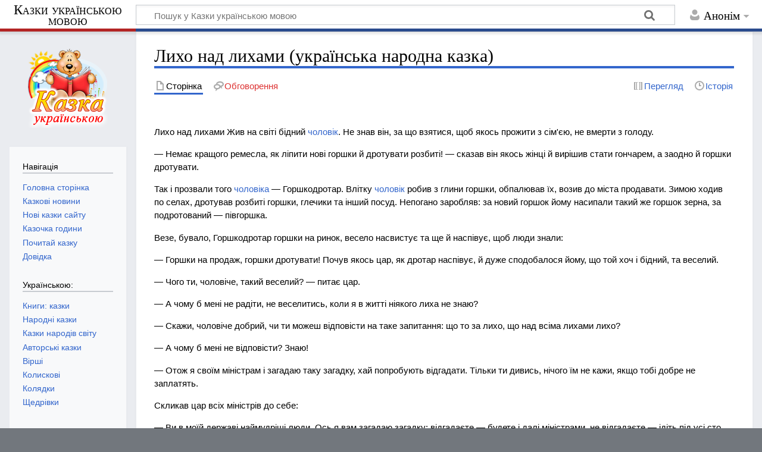

--- FILE ---
content_type: text/html; charset=UTF-8
request_url: https://kazka.vn.ua/%D0%9B%D0%B8%D1%85%D0%BE_%D0%BD%D0%B0%D0%B4_%D0%BB%D0%B8%D1%85%D0%B0%D0%BC%D0%B8_(%D1%83%D0%BA%D1%80%D0%B0%D1%97%D0%BD%D1%81%D1%8C%D0%BA%D0%B0_%D0%BD%D0%B0%D1%80%D0%BE%D0%B4%D0%BD%D0%B0_%D0%BA%D0%B0%D0%B7%D0%BA%D0%B0)
body_size: 38945
content:
<!DOCTYPE html>
<html class="client-nojs" lang="uk" dir="ltr">
<head>
<meta charset="UTF-8"/>
<title>Лихо над лихами (українська народна казка) — Казки українською мовою</title>
<script>document.documentElement.className="client-js";RLCONF={"wgBreakFrames":!1,"wgSeparatorTransformTable":[",\t."," \t,"],"wgDigitTransformTable":["",""],"wgDefaultDateFormat":"dmy","wgMonthNames":["","січень","лютий","березень","квітень","травень","червень","липень","серпень","вересень","жовтень","листопад","грудень"],"wgRequestId":"aXX6G9yoGdMOGcmFYGBLBgAAlAI","wgCSPNonce":!1,"wgCanonicalNamespace":"","wgCanonicalSpecialPageName":!1,"wgNamespaceNumber":0,"wgPageName":"Лихо_над_лихами_(українська_народна_казка)","wgTitle":"Лихо над лихами (українська народна казка)","wgCurRevisionId":1848,"wgRevisionId":1848,"wgArticleId":463,"wgIsArticle":!0,"wgIsRedirect":!1,"wgAction":"view","wgUserName":null,"wgUserGroups":["*"],"wgCategories":["Українська народна казка","Казки про чоловіка"],
"wgPageContentLanguage":"uk","wgPageContentModel":"wikitext","wgRelevantPageName":"Лихо_над_лихами_(українська_народна_казка)","wgRelevantArticleId":463,"wgIsProbablyEditable":!1,"wgRelevantPageIsProbablyEditable":!1,"wgRestrictionEdit":[],"wgRestrictionMove":[],"wgVisualEditor":{"pageLanguageCode":"uk","pageLanguageDir":"ltr","pageVariantFallbacks":"uk"},"wgEditSubmitButtonLabelPublish":!1};RLSTATE={"site.styles":"ready","noscript":"ready","user.styles":"ready","user":"ready","user.options":"loading","ext.visualEditor.desktopArticleTarget.noscript":"ready","mediawiki.skinning.content.externallinks":"ready","skins.timeless":"ready"};RLPAGEMODULES=["site","mediawiki.page.startup","mediawiki.page.ready","ext.visualEditor.desktopArticleTarget.init","ext.visualEditor.targetLoader","skins.timeless.js","skins.timeless.mobile","ext.googleadsense"];</script>
<script>(RLQ=window.RLQ||[]).push(function(){mw.loader.implement("user.options@1hzgi",function($,jQuery,require,module){/*@nomin*/mw.user.tokens.set({"patrolToken":"+\\","watchToken":"+\\","csrfToken":"+\\"});mw.user.options.set({"variant":"uk"});
});});</script>
<link rel="stylesheet" href="/load.php?lang=uk&amp;modules=ext.visualEditor.desktopArticleTarget.noscript%7Cmediawiki.skinning.content.externallinks%7Cskins.timeless&amp;only=styles&amp;skin=timeless"/>
<script async="" src="/load.php?lang=uk&amp;modules=startup&amp;only=scripts&amp;raw=1&amp;skin=timeless"></script>
<!--[if IE]><link rel="stylesheet" href="/skins/Timeless/resources/IE9fixes.css?ffe73" media="screen"/><![endif]-->
<meta name="ResourceLoaderDynamicStyles" content=""/>
<link rel="stylesheet" href="/load.php?lang=uk&amp;modules=site.styles&amp;only=styles&amp;skin=timeless"/>
<meta name="generator" content="MediaWiki 1.35.9"/>
<meta name="viewport" content="width=device-width, initial-scale=1.0, user-scalable=yes, minimum-scale=0.25, maximum-scale=5.0"/>
<link rel="shortcut icon" href="/favicon.ico"/>
<link rel="search" type="application/opensearchdescription+xml" href="/opensearch_desc.php" title="Казки українською мовою (uk)"/>
<link rel="EditURI" type="application/rsd+xml" href="https://kazka.vn.ua/api.php?action=rsd"/>
<link rel="alternate" type="application/atom+xml" title="Казки українською мовою — Atom-стрічка" href="/index.php?title=%D0%A1%D0%BF%D0%B5%D1%86%D1%96%D0%B0%D0%BB%D1%8C%D0%BD%D0%B0:%D0%9D%D0%BE%D0%B2%D1%96_%D1%80%D0%B5%D0%B4%D0%B0%D0%B3%D1%83%D0%B2%D0%B0%D0%BD%D0%BD%D1%8F&amp;feed=atom"/>
<!--[if lt IE 9]><script src="/resources/lib/html5shiv/html5shiv.js"></script><![endif]-->
</head>
<body class="mediawiki ltr sitedir-ltr mw-hide-empty-elt ns-0 ns-subject page-Лихо_над_лихами_українська_народна_казка rootpage-Лихо_над_лихами_українська_народна_казка skin-timeless action-view"><div id="mw-wrapper"><div id="mw-header-container" class="ts-container"><div id="mw-header" class="ts-inner"><div id="user-tools"><div id="personal"><h2><span>Анонім</span></h2><div id="personal-inner" class="dropdown"><div role="navigation" class="mw-portlet" id="p-personal" aria-labelledby="p-personal-label"><h3 id="p-personal-label" lang="uk" dir="ltr">Не увійшли до системи</h3><div class="mw-portlet-body"><ul lang="uk" dir="ltr"><li id="pt-login"><a href="/index.php?title=%D0%A1%D0%BF%D0%B5%D1%86%D1%96%D0%B0%D0%BB%D1%8C%D0%BD%D0%B0:%D0%92%D1%85%D1%96%D0%B4&amp;returnto=%D0%9B%D0%B8%D1%85%D0%BE+%D0%BD%D0%B0%D0%B4+%D0%BB%D0%B8%D1%85%D0%B0%D0%BC%D0%B8+%28%D1%83%D0%BA%D1%80%D0%B0%D1%97%D0%BD%D1%81%D1%8C%D0%BA%D0%B0+%D0%BD%D0%B0%D1%80%D0%BE%D0%B4%D0%BD%D0%B0+%D0%BA%D0%B0%D0%B7%D0%BA%D0%B0%29" title="Заохочуємо Вас увійти в систему, але це необов&#039;язково. [o]" accesskey="o"><span>Увійти</span></a></li></ul></div></div></div></div></div><div id="p-logo-text" class="mw-portlet" role="banner"><a id="p-banner" class="mw-wiki-title long" href="/%D0%93%D0%BE%D0%BB%D0%BE%D0%B2%D0%BD%D0%B0_%D1%81%D1%82%D0%BE%D1%80%D1%96%D0%BD%D0%BA%D0%B0">Казки українською мовою</a></div><div class="mw-portlet" id="p-search"><h3 lang="uk" dir="ltr"><label for="searchInput">Пошук</label></h3><form action="/index.php" id="searchform"><div id="simpleSearch"><div id="searchInput-container"><input type="search" name="search" placeholder="Пошук у Казки українською мовою" title="Шукати у Казки українською мовою [f]" accesskey="f" id="searchInput"/></div><input type="hidden" value="Спеціальна:Пошук" name="title"/><input type="submit" name="fulltext" value="Знайти" title="Знайти сторінки, що містять зазначений текст" id="mw-searchButton" class="searchButton mw-fallbackSearchButton"/><input type="submit" name="go" value="Перейти" title="Перейти до сторінки, що має точно таку назву (якщо вона існує)" id="searchButton" class="searchButton"/></div></form></div></div><div class="visualClear"></div></div><div id="mw-header-hack" class="color-bar"><div class="color-middle-container"><div class="color-middle"></div></div><div class="color-left"></div><div class="color-right"></div></div><div id="mw-header-nav-hack"><div class="color-bar"><div class="color-middle-container"><div class="color-middle"></div></div><div class="color-left"></div><div class="color-right"></div></div></div><div id="menus-cover"></div><div id="mw-content-container" class="ts-container"><div id="mw-content-block" class="ts-inner"><div id="mw-content-wrapper"><div id="mw-content"><div id="content" class="mw-body" role="main"><div class="mw-indicators mw-body-content">
</div>
<h1 id="firstHeading" class="firstHeading">Лихо над лихами (українська народна казка)</h1><div id="bodyContentOuter"><div id="siteSub">Матеріал з Казки українською мовою</div><div id="mw-page-header-links"><div role="navigation" class="mw-portlet tools-inline" id="p-namespaces" aria-labelledby="p-namespaces-label"><h3 id="p-namespaces-label" lang="uk" dir="ltr">Простори назв</h3><div class="mw-portlet-body"><ul lang="uk" dir="ltr"><li id="ca-nstab-main" class="selected"><a href="/%D0%9B%D0%B8%D1%85%D0%BE_%D0%BD%D0%B0%D0%B4_%D0%BB%D0%B8%D1%85%D0%B0%D0%BC%D0%B8_(%D1%83%D0%BA%D1%80%D0%B0%D1%97%D0%BD%D1%81%D1%8C%D0%BA%D0%B0_%D0%BD%D0%B0%D1%80%D0%BE%D0%B4%D0%BD%D0%B0_%D0%BA%D0%B0%D0%B7%D0%BA%D0%B0)" title="Вміст статті [c]" accesskey="c"><span>Сторінка</span></a></li><li id="ca-talk" class="new"><a href="/index.php?title=%D0%9E%D0%B1%D0%B3%D0%BE%D0%B2%D0%BE%D1%80%D0%B5%D0%BD%D0%BD%D1%8F:%D0%9B%D0%B8%D1%85%D0%BE_%D0%BD%D0%B0%D0%B4_%D0%BB%D0%B8%D1%85%D0%B0%D0%BC%D0%B8_(%D1%83%D0%BA%D1%80%D0%B0%D1%97%D0%BD%D1%81%D1%8C%D0%BA%D0%B0_%D0%BD%D0%B0%D1%80%D0%BE%D0%B4%D0%BD%D0%B0_%D0%BA%D0%B0%D0%B7%D0%BA%D0%B0)&amp;action=edit&amp;redlink=1" rel="discussion" title="Обговорення змісту сторінки (такої сторінки не існує) [t]" accesskey="t"><span>Обговорення</span></a></li></ul></div></div><div role="navigation" class="mw-portlet tools-inline" id="p-more" aria-labelledby="p-more-label"><h3 id="p-more-label" lang="uk" dir="ltr">Ще</h3><div class="mw-portlet-body"><ul lang="uk" dir="ltr"><li id="ca-more" class="dropdown-toggle"><span>Ще</span></li><li id="ca-languages" class="dropdown-toggle"><span>Мови</span></li></ul></div></div><div role="navigation" class="mw-portlet tools-inline" id="p-views" aria-labelledby="p-views-label"><h3 id="p-views-label" lang="uk" dir="ltr">Дії над сторінкою</h3><div class="mw-portlet-body"><ul lang="uk" dir="ltr"><li id="ca-view" class="selected"><a href="/%D0%9B%D0%B8%D1%85%D0%BE_%D0%BD%D0%B0%D0%B4_%D0%BB%D0%B8%D1%85%D0%B0%D0%BC%D0%B8_(%D1%83%D0%BA%D1%80%D0%B0%D1%97%D0%BD%D1%81%D1%8C%D0%BA%D0%B0_%D0%BD%D0%B0%D1%80%D0%BE%D0%B4%D0%BD%D0%B0_%D0%BA%D0%B0%D0%B7%D0%BA%D0%B0)"><span>Читати</span></a></li><li id="ca-viewsource"><a href="/index.php?title=%D0%9B%D0%B8%D1%85%D0%BE_%D0%BD%D0%B0%D0%B4_%D0%BB%D0%B8%D1%85%D0%B0%D0%BC%D0%B8_(%D1%83%D0%BA%D1%80%D0%B0%D1%97%D0%BD%D1%81%D1%8C%D0%BA%D0%B0_%D0%BD%D0%B0%D1%80%D0%BE%D0%B4%D0%BD%D0%B0_%D0%BA%D0%B0%D0%B7%D0%BA%D0%B0)&amp;action=edit" title="Ця сторінка захищена від змін. Ви можете переглянути і скопіювати її вихідний текст. [e]" accesskey="e"><span>Перегляд</span></a></li><li id="ca-history"><a href="/index.php?title=%D0%9B%D0%B8%D1%85%D0%BE_%D0%BD%D0%B0%D0%B4_%D0%BB%D0%B8%D1%85%D0%B0%D0%BC%D0%B8_(%D1%83%D0%BA%D1%80%D0%B0%D1%97%D0%BD%D1%81%D1%8C%D0%BA%D0%B0_%D0%BD%D0%B0%D1%80%D0%BE%D0%B4%D0%BD%D0%B0_%D0%BA%D0%B0%D0%B7%D0%BA%D0%B0)&amp;action=history" title="Журнал змін сторінки [h]" accesskey="h"><span>Історія</span></a></li></ul></div></div></div><div class="visualClear"></div><div class="mw-body-content" id="bodyContent"><div id="contentSub"></div><div id="mw-content-text" lang="uk" dir="ltr" class="mw-content-ltr"><div class="mw-parser-output"><p><br />
Лихо над лихами
Жив на світі бідний <a href="/%D0%A7%D0%BE%D0%BB%D0%BE%D0%B2%D1%96%D0%BA" class="mw-redirect" title="Чоловік">чоловік</a>. Не знав він, за що взятися, щоб якось прожити з сім'єю, не вмерти з голоду.
</p><p>— Немає кращого ремесла, як ліпити нові горшки й дротувати розбиті! — сказав він якось жінці й вирішив стати гончарем, а заодно й горшки дротувати.
</p><p>Так і прозвали того <a href="/%D0%A7%D0%BE%D0%BB%D0%BE%D0%B2%D1%96%D0%BA" class="mw-redirect" title="Чоловік">чоловіка</a> — Горшкодротар. Влітку <a href="/%D0%A7%D0%BE%D0%BB%D0%BE%D0%B2%D1%96%D0%BA" class="mw-redirect" title="Чоловік">чоловік</a> робив з глини горшки, обпалював їх, возив до міста продавати. Зимою ходив по селах, дротував розбиті горшки, глечики та інший посуд. Непогано заробляв: за новий горшок йому насипали такий же горшок зерна, за подротований — півгоршка.
</p><p>Везе, бувало, Горшкодротар горшки на ринок, весело насвистує та ще й наспівує, щоб люди знали:
</p><p>— Горшки на продаж, горшки дротувати! Почув якось цар, як дротар наспівує, й дуже сподобалося йому, що той хоч і бідний, та веселий.
</p><p>— Чого ти, чоловіче, такий веселий? — питає цар.
</p><p>— А чому б мені не радіти, не веселитись, коли я в житті ніякого лиха не знаю?
</p><p>— Скажи, чоловіче добрий, чи ти можеш відповісти на таке запитання: що то за лихо, що над всіма лихами лихо?
</p><p>— А чому б мені не відповісти? Знаю!
</p><p>— Отож я своїм міністрам і загадаю таку загадку, хай попробують відгадати. Тільки ти дивись, нічого їм не кажи, якщо тобі добре не заплатять.
</p><p>Скликав цар всіх міністрів до себе:
</p><p>— Ви в моїй державі наймудріші люди. Ось я вам загадаю загадку: відгадаєте — будете і далі міністрами, не відгадаєте — ідіть під усі сто вітрів.
</p><p>— Загадуй, відгадаємо! — закричали міністри й договорити цареві не дали. Цар і питає:
</p><p>— Що то за лихо, що над всіма лихами лихо? Задумалися міністри. — Ні, ми так швидко не відгадаємо!
</p><p>— Приходьте тоді через три дні.
</p><p>— Світлий царю! Три дні для такої загадки — мало! Дайте нам бодай два тижні.
</p><p>— Хай буде по-вашому! — погодився цар. Пішли міністри по всій країні наймудріших людей розпитувати, та ніхто не може загадку розгадати. Зібралися вони через тиждень знову в царя.
</p><p>— Ну, що, мої славні і мудрі міністри, відгадали?
</p><p>— Ще ні! — відповіли в один голос міністри. Тим часом до палати залетів знадвору веселий приспів Горшкодротаря.
</p><p>— Горшки продаю, горшки дротую!
</p><p>— Пресвітлий царю! Дайте такий наказ, який заборонив би всіляким горшкодротарям кричати під царськими вікнами,— каже один із міністрів.
</p><p>— Хай собі виспівує, коли він лиха не знає! — відповів на це цар.
</p><p>Тут піднявся ще один міністр і каже:
</p><p>— А може, він розгадав би загадку?
</p><p>— Спробуйте! — відповів цар. На наступний день найстарший міністр відшукав у місті Горшкодротаря.
</p><p>— Послухай, Горшкодротарю! Відгадай загадку!
</p><p>— Яку!
</p><p>— Що то за лихо, що над всіма лихами лихо?
</p><p>— Я й не такі загадки відгадував, а над цією й думати нічого!
</p><p>Міністр аж очі витріщив.
</p><p>— Тобі, може, й дурниця, а я вже тиждень ходжу поміж мудрих людей, звідуюся, й ніхто мені не може допомогти відгадати.
</p><p>— Даси сто золотих — відгадаю! — мовив Горшкодротар.
</p><p>Бачить міністр, що Горшкодротар не жартує, виплатив сто червінців.
</p><p>Горшкодротар і каже:
</p><p>— Хіба може бути більше лихо, як злі сусіди? Це перше лихо на білому світі!
</p><p>З цим і пішов міністр до царя. По дорозі зустрічає другого міністра. Той питає:
</p><p>— А що, відгадав Горшкодротар?
</p><p>— Аякже, відгадав за сто золотих!
</p><p>— Хай він провалиться, той Горшкодротар,— мовив другий міністр.— Щоб я йому сто золотих платив! Та хоч і розізлився на Горшкодротаря, все ж хотілося йому залишитися міністром. Довелося піти до Горшкодротаря, поклонитися:
</p><p>— Скажіть мені, що то на світі за лихо, що над всіма лихами лихо?
</p><p>— Плати сто золотих, скажу.
</p><p>— Чи не багато це?
</p><p>— Думаю, що ні!
</p><p>Виплатив міністр сто золотих й чекає.
</p><p>— Немає в світі гіршого лиха, як лиха жінка! Прийшов до Горшкодротаря і третій міністр. І не тільки не поклонився, а набундючився й каже:
</p><p>— Ей, ти, Горшкодротарю, що то за лихо, що над всіма лихами лихо?
</p><p>— Плати сто золотих, скажу.
</p><p>— А ти хіба не бачиш, що я міністр? Я в царя права рука, тому мені всі повинні безплатно відповідати!
</p><p>— Бідному <a href="/%D0%A7%D0%BE%D0%BB%D0%BE%D0%B2%D1%96%D0%BA" class="mw-redirect" title="Чоловік">чоловікові</a> і за спасибі відгадав би, а тобі не скажу. Коли ти міністр, то маєш чим заплатити. Розізлився міністр на Горшкодротаря й пригрозив:
</p><p>— Ти, сякий-такий, знаєш, що я можу тебе розорити? А Горшкодротар йому:
</p><p>— Воно й видно, що ти і торбу взяв би від жебрака.
</p><p>— Бачу, що з тобою не дійти до кінця. Даю тобі п'ятдесят золотих! Досить з тебе!
</p><p>— Я за п'ятдесят і рота не розкрию! Пішов розлючений міністр, так ні до чого і не договорившись.
</p><p>На другий день прийшов знову:
</p><p>— Ну що, дійшов до розуму? Береш п'ятдесят золотих?
</p><p>— Ні, не беру!
</p><p>— На вже, на! — шпурнув міністр гаманець на стіл.— Ось тобі сто золотих, кажи швидше!
</p><p>— О ні, за сотню я сьогодні не скажу!
</p><p>— А скільки ж тобі?
</p><p>— Даси двісті — скажу!
</p><p>Міністр вже погрожував, і залякував, та нічого не добився.
</p><p>Приходить на третій день:
</p><p>— Ну, береш сотню?
</p><p>— Ні, не беру.
</p><p>— На, маєш двісті золотих,— шпурнув міністр гаманець Горшкодротарю.
</p><p>— Ні, <a href="/%D0%9F%D0%B0%D0%BD" class="mw-redirect" title="Пан">пане</a>, тепер хоч би і тисячу давав, не скажу!
</p><p>— Що, розбагатів надто? — Не розбагатів, треба було вчора давати, скільки просив.
</p><p>От прийшов строк, зібрав цар міністрів. Питає третього:
</p><p>— Як у вас справи? Відгадали загадку?
</p><p>— Пресвітлий царю, почекайте до полудня.
</p><p>— Добре, почекаю! — погодився цар. Прибіг міністр до Горшкодротаря, впав перед ним навколішки й благає:
</p><p>— Відгадай ту загадку, зглянься! Не відгадаєш — мені кінець. Проси, що хочеш!
</p><p>— Добре, добре! — каже Горшкодротар.— Коли так просиш, я тобі і без грошей скажу. Тільки ти ось що зроби...
</p><p>Міністр дуже зрадів, коли почув, що Горшкодротар і загадку відгадає, і грошей не візьме,— і на все погодився:
</p><p>— Що тільки накажеш, все зроблю!
</p><p>— Посади мене на візок і вези в царський двір.
</p><p>— Змилостився! — заблагав міністр.— На десяте село відвезу на собі, тільки не на царський двір! Побачить мене цар в упряжці — я крізь землю провалюсь від сорому!
</p><p>— Скажу тільки при цій умові. А там роби, як сам знаєш!
</p><p>Бачить міністр, що немає порятунку, впрігся до візка і везе Горшкодротаря разом з його горшками. Той сидить наверху й на весь голос приспівує:
</p><p>— Горшки, кому горшки? Горшки дротувати!
</p><p>— Та ти хоч не кричи! — просить міністр.— Дам тисячу золотих, тільки замовкни.
</p><p>Та Горшкодротар не слухає, усе наспівує. На його голос вийшов цар з двома міністрами. Бачить — третій міністр тягне візка, а на візку горшки і Горшкодротар сидить, приспівує. Махнув цар рукою, щоб зупинився.
</p><p>— Хто тебе везе? — питає Горшкодротаря.
</p><p>— Дурна голова! Гіршого лиха й не знайти, це вже дійсно лихо над лихами. Цар покликав до себе Горшкодротаря й міністра:
</p><p>— Віднині будеш ти, Горшкодротарю, міністром, а цей хай ліпить горшки і дротує їх.
</p>
<!-- 
NewPP limit report
Cached time: 20260125111019
Cache expiry: 86400
Dynamic content: false
Complications: []
CPU time usage: 0.006 seconds
Real time usage: 0.006 seconds
Preprocessor visited node count: 1/1000000
Post‐expand include size: 0/2097152 bytes
Template argument size: 0/2097152 bytes
Highest expansion depth: 1/40
Expensive parser function count: 0/100
Unstrip recursion depth: 0/20
Unstrip post‐expand size: 0/5000000 bytes
-->
<!--
Transclusion expansion time report (%,ms,calls,template)
100.00%    0.000      1 -total
-->

<!-- Saved in parser cache with key kazka_db-wiki:pcache:idhash:463-0!canonical and timestamp 20260125111019 and revision id 1848
 -->
</div></div><div class="printfooter">
Отримано з <a dir="ltr" href="https://kazka.vn.ua/index.php?title=Лихо_над_лихами_(українська_народна_казка)&amp;oldid=1848">https://kazka.vn.ua/index.php?title=Лихо_над_лихами_(українська_народна_казка)&amp;oldid=1848</a></div>
<div class="visualClear"></div></div></div></div></div><div id="content-bottom-stuff"><div id="catlinks" class="catlinks" data-mw="interface"><div id="mw-normal-catlinks" class="mw-normal-catlinks"><a href="/%D0%A1%D0%BF%D0%B5%D1%86%D1%96%D0%B0%D0%BB%D1%8C%D0%BD%D0%B0:%D0%9A%D0%B0%D1%82%D0%B5%D0%B3%D0%BE%D1%80%D1%96%D1%97" title="Спеціальна:Категорії">Категорії</a>: <ul><li><a href="/%D0%9A%D0%B0%D1%82%D0%B5%D0%B3%D0%BE%D1%80%D1%96%D1%8F:%D0%A3%D0%BA%D1%80%D0%B0%D1%97%D0%BD%D1%81%D1%8C%D0%BA%D0%B0_%D0%BD%D0%B0%D1%80%D0%BE%D0%B4%D0%BD%D0%B0_%D0%BA%D0%B0%D0%B7%D0%BA%D0%B0" title="Категорія:Українська народна казка">Українська народна казка</a></li><li><a href="/%D0%9A%D0%B0%D1%82%D0%B5%D0%B3%D0%BE%D1%80%D1%96%D1%8F:%D0%9A%D0%B0%D0%B7%D0%BA%D0%B8_%D0%BF%D1%80%D0%BE_%D1%87%D0%BE%D0%BB%D0%BE%D0%B2%D1%96%D0%BA%D0%B0" title="Категорія:Казки про чоловіка">Казки про чоловіка</a></li></ul></div></div></div></div><div id="mw-site-navigation"><div id="p-logo" class="mw-portlet" role="banner"><a class="mw-wiki-logo fallback" href="/%D0%93%D0%BE%D0%BB%D0%BE%D0%B2%D0%BD%D0%B0_%D1%81%D1%82%D0%BE%D1%80%D1%96%D0%BD%D0%BA%D0%B0" title="Перейти на головну сторінку"></a></div><div id="site-navigation" class="sidebar-chunk"><h2><span>Навігація</span></h2><div class="sidebar-inner"><div role="navigation" class="mw-portlet" id="p-navigation" aria-labelledby="p-navigation-label"><h3 id="p-navigation-label" lang="uk" dir="ltr">Навігація</h3><div class="mw-portlet-body"><ul lang="uk" dir="ltr"><li id="n-mainpage-description"><a href="/%D0%93%D0%BE%D0%BB%D0%BE%D0%B2%D0%BD%D0%B0_%D1%81%D1%82%D0%BE%D1%80%D1%96%D0%BD%D0%BA%D0%B0" title="Перейти на головну сторінку [z]" accesskey="z"><span>Головна сторінка</span></a></li><li id="n-.D0.9A.D0.B0.D0.B7.D0.BA.D0.BE.D0.B2.D1.96-.D0.BD.D0.BE.D0.B2.D0.B8.D0.BD.D0.B8"><a href="/%D0%9D%D0%BE%D0%B2%D0%B8%D0%BD%D0%B8"><span>Казкові новини</span></a></li><li id="n-.D0.9D.D0.BE.D0.B2.D1.96-.D0.BA.D0.B0.D0.B7.D0.BA.D0.B8-.D1.81.D0.B0.D0.B9.D1.82.D1.83"><a href="/%D0%A1%D0%BF%D0%B5%D1%86%D1%96%D0%B0%D0%BB%D1%8C%D0%BD%D0%B0:%D0%9D%D0%BE%D0%B2%D1%96_%D1%80%D0%B5%D0%B4%D0%B0%D0%B3%D1%83%D0%B2%D0%B0%D0%BD%D0%BD%D1%8F"><span>Нові казки сайту</span></a></li><li id="n-.D0.9A.D0.B0.D0.B7.D0.BE.D1.87.D0.BA.D0.B0-.D0.B3.D0.BE.D0.B4.D0.B8.D0.BD.D0.B8"><a href="/%D0%A1%D0%BF%D0%B5%D1%86%D1%96%D0%B0%D0%BB%D1%8C%D0%BD%D0%B0:%D0%92%D0%B8%D0%BF%D0%B0%D0%B4%D0%BA%D0%BE%D0%B2%D0%B0_%D1%81%D1%82%D0%BE%D1%80%D1%96%D0%BD%D0%BA%D0%B0"><span>Казочка години</span></a></li><li id="n-.D0.9F.D0.BE.D1.87.D0.B8.D1.82.D0.B0.D0.B9-.D0.BA.D0.B0.D0.B7.D0.BA.D1.83"><a href="/%D0%A1%D0%BF%D0%B5%D1%86%D1%96%D0%B0%D0%BB%D1%8C%D0%BD%D0%B0:%D0%92%D0%B8%D0%BF%D0%B0%D0%B4%D0%BA%D0%BE%D0%B2%D0%B0_%D1%81%D1%82%D0%BE%D1%80%D1%96%D0%BD%D0%BA%D0%B0"><span>Почитай казку</span></a></li><li id="n-help"><a href="https://www.mediawiki.org/wiki/Special:MyLanguage/Help:Contents" title="Довідка з проєкту"><span>Довідка</span></a></li></ul></div></div><div role="navigation" class="mw-portlet" id="p-.D0.A3.D0.BA.D1.80.D0.B0.D1.97.D0.BD.D1.81.D1.8C.D0.BA.D0.BE.D1.8E:" aria-labelledby="p-.D0.A3.D0.BA.D1.80.D0.B0.D1.97.D0.BD.D1.81.D1.8C.D0.BA.D0.BE.D1.8E:-label"><h3 id="p-.D0.A3.D0.BA.D1.80.D0.B0.D1.97.D0.BD.D1.81.D1.8C.D0.BA.D0.BE.D1.8E:-label" lang="uk" dir="ltr">Українською:</h3><div class="mw-portlet-body"><ul lang="uk" dir="ltr"><li id="n-.D0.9A.D0.BD.D0.B8.D0.B3.D0.B8:-.D0.BA.D0.B0.D0.B7.D0.BA.D0.B8"><a href="/%D0%9A%D0%B0%D1%82%D0%B5%D0%B3%D0%BE%D1%80%D1%96%D1%8F:%D0%9A%D0%BD%D0%B8%D0%B3%D0%B8"><span>Книги: казки</span></a></li><li id="n-.D0.9D.D0.B0.D1.80.D0.BE.D0.B4.D0.BD.D1.96-.D0.BA.D0.B0.D0.B7.D0.BA.D0.B8"><a href="/%D0%9A%D0%B0%D1%82%D0%B5%D0%B3%D0%BE%D1%80%D1%96%D1%8F:%D0%A3%D0%BA%D1%80%D0%B0%D1%97%D0%BD%D1%81%D1%8C%D0%BA%D0%B0_%D0%BD%D0%B0%D1%80%D0%BE%D0%B4%D0%BD%D0%B0_%D0%BA%D0%B0%D0%B7%D0%BA%D0%B0"><span>Народні казки</span></a></li><li id="n-.D0.9A.D0.B0.D0.B7.D0.BA.D0.B8-.D0.BD.D0.B0.D1.80.D0.BE.D0.B4.D1.96.D0.B2-.D1.81.D0.B2.D1.96.D1.82.D1.83"><a href="/%D0%9A%D0%B0%D1%82%D0%B5%D0%B3%D0%BE%D1%80%D1%96%D1%8F:%D0%9A%D0%B0%D0%B7%D0%BA%D0%B8_%D0%BD%D0%B0%D1%80%D0%BE%D0%B4%D1%96%D0%B2_%D1%81%D0%B2%D1%96%D1%82%D1%83"><span>Казки народів світу</span></a></li><li id="n-.D0.90.D0.B2.D1.82.D0.BE.D1.80.D1.81.D1.8C.D0.BA.D1.96-.D0.BA.D0.B0.D0.B7.D0.BA.D0.B8"><a href="/%D0%9A%D0%B0%D1%82%D0%B5%D0%B3%D0%BE%D1%80%D1%96%D1%8F:%D0%90%D0%B2%D1%82%D0%BE%D1%80%D1%81%D1%8C%D0%BA%D1%96_%D0%BA%D0%B0%D0%B7%D0%BA%D0%B8"><span>Авторські казки</span></a></li><li id="n-.D0.92.D1.96.D1.80.D1.88.D1.96"><a href="/%D0%9A%D0%B0%D1%82%D0%B5%D0%B3%D0%BE%D1%80%D1%96%D1%8F:%D0%92%D1%96%D1%80%D1%88%D1%96"><span>Вірші</span></a></li><li id="n-.D0.9A.D0.BE.D0.BB.D0.B8.D1.81.D0.BA.D0.BE.D0.B2.D1.96"><a href="/%D0%9A%D0%B0%D1%82%D0%B5%D0%B3%D0%BE%D1%80%D1%96%D1%8F:%D0%9A%D0%BE%D0%BB%D0%B8%D1%81%D0%BA%D0%BE%D0%B2%D1%96"><span>Колискові</span></a></li><li id="n-.D0.9A.D0.BE.D0.BB.D1.8F.D0.B4.D0.BA.D0.B8"><a href="/%D0%9A%D0%B0%D1%82%D0%B5%D0%B3%D0%BE%D1%80%D1%96%D1%8F:%D0%9A%D0%BE%D0%BB%D1%8F%D0%B4%D0%BA%D0%B8"><span>Колядки</span></a></li><li id="n-.D0.A9.D0.B5.D0.B4.D1.80.D1.96.D0.B2.D0.BA.D0.B8"><a href="/%D0%9A%D0%B0%D1%82%D0%B5%D0%B3%D0%BE%D1%80%D1%96%D1%8F:%D0%A9%D0%B5%D0%B4%D1%80%D1%96%D0%B2%D0%BA%D0%B8"><span>Щедрівки</span></a></li></ul></div></div><div role="navigation" class="mw-portlet" id="p-googleadsense-portletlabel" aria-labelledby="p-googleadsense-portletlabel-label"><h3 id="p-googleadsense-portletlabel-label" lang="uk" dir="ltr">Оголошення</h3><div class="mw-portlet-body"><script type="text/javascript"><!--
google_ad_client = "ca-pub-7331566901789983";
/*  */
google_ad_slot = "4036715542";
google_ad_width = 160;
google_ad_height = 600;
google_language = "";
google_encoding = "";
// -->
</script>
<script type="text/javascript"
src="//pagead2.googlesyndication.com/pagead/show_ads.js">
</script></div></div></div></div><div id="site-tools" class="sidebar-chunk"><h2><span>Вікі-інструменти</span></h2><div class="sidebar-inner"><div role="navigation" class="mw-portlet" id="p-tb" aria-labelledby="p-tb-label"><h3 id="p-tb-label" lang="uk" dir="ltr">Вікі-інструменти</h3><div class="mw-portlet-body"><ul lang="uk" dir="ltr"><li id="t-specialpages"><a href="/%D0%A1%D0%BF%D0%B5%D1%86%D1%96%D0%B0%D0%BB%D1%8C%D0%BD%D0%B0:%D0%A1%D0%BF%D0%B5%D1%86%D1%96%D0%B0%D0%BB%D1%8C%D0%BD%D1%96_%D1%81%D1%82%D0%BE%D1%80%D1%96%D0%BD%D0%BA%D0%B8" title="Перелік спеціальних сторінок [q]" accesskey="q"><span>Спеціальні сторінки</span></a></li><li id="t-cite"><a href="/index.php?title=%D0%A1%D0%BF%D0%B5%D1%86%D1%96%D0%B0%D0%BB%D1%8C%D0%BD%D0%B0:%D0%A6%D0%B8%D1%82%D0%B0%D1%82%D0%B0&amp;page=%D0%9B%D0%B8%D1%85%D0%BE_%D0%BD%D0%B0%D0%B4_%D0%BB%D0%B8%D1%85%D0%B0%D0%BC%D0%B8_%28%D1%83%D0%BA%D1%80%D0%B0%D1%97%D0%BD%D1%81%D1%8C%D0%BA%D0%B0_%D0%BD%D0%B0%D1%80%D0%BE%D0%B4%D0%BD%D0%B0_%D0%BA%D0%B0%D0%B7%D0%BA%D0%B0%29&amp;id=1848&amp;wpFormIdentifier=titleform" title="Інформація про те, як цитувати цю сторінку"><span>Цитувати сторінку</span></a></li></ul></div></div></div></div></div><div id="mw-related-navigation"><div id="page-tools" class="sidebar-chunk"><h2><span>Інструменти сторінки</span></h2><div class="sidebar-inner"><div role="navigation" class="mw-portlet emptyPortlet" id="p-cactions" aria-labelledby="p-cactions-label"><h3 id="p-cactions-label" lang="uk" dir="ltr">Інструменти сторінки</h3><div class="mw-portlet-body"><ul lang="uk" dir="ltr"></ul></div></div><div role="navigation" class="mw-portlet emptyPortlet" id="p-userpagetools" aria-labelledby="p-userpagetools-label"><h3 id="p-userpagetools-label" lang="uk" dir="ltr">Інструменти сторінки користувача</h3><div class="mw-portlet-body"><ul lang="uk" dir="ltr"></ul></div></div><div role="navigation" class="mw-portlet" id="p-pagemisc" aria-labelledby="p-pagemisc-label"><h3 id="p-pagemisc-label" lang="uk" dir="ltr">Ще</h3><div class="mw-portlet-body"><ul lang="uk" dir="ltr"><li id="t-whatlinkshere"><a href="/%D0%A1%D0%BF%D0%B5%D1%86%D1%96%D0%B0%D0%BB%D1%8C%D0%BD%D0%B0:%D0%9F%D0%BE%D1%81%D0%B8%D0%BB%D0%B0%D0%BD%D0%BD%D1%8F_%D1%81%D1%8E%D0%B4%D0%B8/%D0%9B%D0%B8%D1%85%D0%BE_%D0%BD%D0%B0%D0%B4_%D0%BB%D0%B8%D1%85%D0%B0%D0%BC%D0%B8_(%D1%83%D0%BA%D1%80%D0%B0%D1%97%D0%BD%D1%81%D1%8C%D0%BA%D0%B0_%D0%BD%D0%B0%D1%80%D0%BE%D0%B4%D0%BD%D0%B0_%D0%BA%D0%B0%D0%B7%D0%BA%D0%B0)" title="Перелік усіх сторінок, які посилаються на цю сторінку [j]" accesskey="j"><span>Посилання сюди</span></a></li><li id="t-recentchangeslinked"><a href="/%D0%A1%D0%BF%D0%B5%D1%86%D1%96%D0%B0%D0%BB%D1%8C%D0%BD%D0%B0:%D0%9F%D0%BE%D0%B2%27%D1%8F%D0%B7%D0%B0%D0%BD%D1%96_%D1%80%D0%B5%D0%B4%D0%B0%D0%B3%D1%83%D0%B2%D0%B0%D0%BD%D0%BD%D1%8F/%D0%9B%D0%B8%D1%85%D0%BE_%D0%BD%D0%B0%D0%B4_%D0%BB%D0%B8%D1%85%D0%B0%D0%BC%D0%B8_(%D1%83%D0%BA%D1%80%D0%B0%D1%97%D0%BD%D1%81%D1%8C%D0%BA%D0%B0_%D0%BD%D0%B0%D1%80%D0%BE%D0%B4%D0%BD%D0%B0_%D0%BA%D0%B0%D0%B7%D0%BA%D0%B0)" rel="nofollow" title="Останні зміни на сторінках, на які посилається ця сторінка [k]" accesskey="k"><span>Пов'язані редагування</span></a></li><li id="t-print"><a href="javascript:print();" rel="alternate" title="Версія цієї сторінки для друку [p]" accesskey="p"><span>Версія до друку</span></a></li><li id="t-permalink"><a href="/index.php?title=%D0%9B%D0%B8%D1%85%D0%BE_%D0%BD%D0%B0%D0%B4_%D0%BB%D0%B8%D1%85%D0%B0%D0%BC%D0%B8_(%D1%83%D0%BA%D1%80%D0%B0%D1%97%D0%BD%D1%81%D1%8C%D0%BA%D0%B0_%D0%BD%D0%B0%D1%80%D0%BE%D0%B4%D0%BD%D0%B0_%D0%BA%D0%B0%D0%B7%D0%BA%D0%B0)&amp;oldid=1848" title="Постійне посилання на цю версію сторінки"><span>Постійне посилання</span></a></li><li id="t-info"><a href="/index.php?title=%D0%9B%D0%B8%D1%85%D0%BE_%D0%BD%D0%B0%D0%B4_%D0%BB%D0%B8%D1%85%D0%B0%D0%BC%D0%B8_(%D1%83%D0%BA%D1%80%D0%B0%D1%97%D0%BD%D1%81%D1%8C%D0%BA%D0%B0_%D0%BD%D0%B0%D1%80%D0%BE%D0%B4%D0%BD%D0%B0_%D0%BA%D0%B0%D0%B7%D0%BA%D0%B0)&amp;action=info" title="Додаткові відомості про цю сторінку"><span>Інформація про сторінку</span></a></li><li id="t-pagelog"><a href="/index.php?title=%D0%A1%D0%BF%D0%B5%D1%86%D1%96%D0%B0%D0%BB%D1%8C%D0%BD%D0%B0:%D0%96%D1%83%D1%80%D0%BD%D0%B0%D0%BB%D0%B8&amp;page=%D0%9B%D0%B8%D1%85%D0%BE+%D0%BD%D0%B0%D0%B4+%D0%BB%D0%B8%D1%85%D0%B0%D0%BC%D0%B8+%28%D1%83%D0%BA%D1%80%D0%B0%D1%97%D0%BD%D1%81%D1%8C%D0%BA%D0%B0+%D0%BD%D0%B0%D1%80%D0%BE%D0%B4%D0%BD%D0%B0+%D0%BA%D0%B0%D0%B7%D0%BA%D0%B0%29"><span>Журнали сторінки</span></a></li></ul></div></div></div></div><div id="catlinks-sidebar" class="sidebar-chunk"><h2><span>Категорії</span></h2><div class="sidebar-inner"><div id="sidebar-normal-catlinks" class="mw-normal-catlinks"><div role="navigation" class="mw-portlet" id="p-normal-catlinks" aria-labelledby="p-normal-catlinks-label"><h3 id="p-normal-catlinks-label" lang="uk" dir="ltr">Категорії</h3><div class="mw-portlet-body"><ul><li><a href="/%D0%9A%D0%B0%D1%82%D0%B5%D0%B3%D0%BE%D1%80%D1%96%D1%8F:%D0%A3%D0%BA%D1%80%D0%B0%D1%97%D0%BD%D1%81%D1%8C%D0%BA%D0%B0_%D0%BD%D0%B0%D1%80%D0%BE%D0%B4%D0%BD%D0%B0_%D0%BA%D0%B0%D0%B7%D0%BA%D0%B0" title="Категорія:Українська народна казка">Українська народна казка</a></li><li><a href="/%D0%9A%D0%B0%D1%82%D0%B5%D0%B3%D0%BE%D1%80%D1%96%D1%8F:%D0%9A%D0%B0%D0%B7%D0%BA%D0%B8_%D0%BF%D1%80%D0%BE_%D1%87%D0%BE%D0%BB%D0%BE%D0%B2%D1%96%D0%BA%D0%B0" title="Категорія:Казки про чоловіка">Казки про чоловіка</a></li></ul></div></div></div></div></div></div><div class="visualClear"></div></div></div><div id="mw-footer-container" class="mw-footer-container ts-container"><div id="mw-footer" class="mw-footer ts-inner"><div id="footer-bottom" class="mw-footer" role="contentinfo" lang="uk" dir="ltr"><div id="f-poweredbyico" class="footer-icons"><a href="https://www.mediawiki.org/"><img src="/resources/assets/poweredby_mediawiki_88x31.png" alt="Powered by MediaWiki" srcset="/resources/assets/poweredby_mediawiki_132x47.png 1.5x, /resources/assets/poweredby_mediawiki_176x62.png 2x" width="88" height="31" loading="lazy"/></a></div><ul id="f-list" class="footer-places"><li id="lastmod"> Цю сторінку востаннє відредаговано о 07:20, 28 вересня 2009.</li><li id="privacy"><a href="/%D0%9A%D0%B0%D0%B7%D0%BA%D0%B8_%D1%83%D0%BA%D1%80%D0%B0%D1%97%D0%BD%D1%81%D1%8C%D0%BA%D0%BE%D1%8E_%D0%BC%D0%BE%D0%B2%D0%BE%D1%8E:%D0%9F%D0%BE%D0%BB%D1%96%D1%82%D0%B8%D0%BA%D0%B0_%D0%BA%D0%BE%D0%BD%D1%84%D1%96%D0%B4%D0%B5%D0%BD%D1%86%D1%96%D0%B9%D0%BD%D0%BE%D1%81%D1%82%D1%96" title="Казки українською мовою:Політика конфіденційності">Політика конфіденційності</a></li><li id="about"><a href="/%D0%9A%D0%B0%D0%B7%D0%BA%D0%B8_%D1%83%D0%BA%D1%80%D0%B0%D1%97%D0%BD%D1%81%D1%8C%D0%BA%D0%BE%D1%8E_%D0%BC%D0%BE%D0%B2%D0%BE%D1%8E:%D0%9F%D1%80%D0%BE" title="Казки українською мовою:Про">Про Казки українською мовою</a></li><li id="disclaimer"><a href="/%D0%9A%D0%B0%D0%B7%D0%BA%D0%B8_%D1%83%D0%BA%D1%80%D0%B0%D1%97%D0%BD%D1%81%D1%8C%D0%BA%D0%BE%D1%8E_%D0%BC%D0%BE%D0%B2%D0%BE%D1%8E:%D0%92%D1%96%D0%B4%D0%BC%D0%BE%D0%B2%D0%B0_%D0%B2%D1%96%D0%B4_%D0%B2%D1%96%D0%B4%D0%BF%D0%BE%D0%B2%D1%96%D0%B4%D0%B0%D0%BB%D1%8C%D0%BD%D0%BE%D1%81%D1%82%D1%96" title="Казки українською мовою:Відмова від відповідальності">Відмова від відповідальності</a></li></ul><div class="visualClear"></div></div></div></div></div><script>(RLQ=window.RLQ||[]).push(function(){mw.config.set({"wgPageParseReport":{"limitreport":{"cputime":"0.006","walltime":"0.006","ppvisitednodes":{"value":1,"limit":1000000},"postexpandincludesize":{"value":0,"limit":2097152},"templateargumentsize":{"value":0,"limit":2097152},"expansiondepth":{"value":1,"limit":40},"expensivefunctioncount":{"value":0,"limit":100},"unstrip-depth":{"value":0,"limit":20},"unstrip-size":{"value":0,"limit":5000000},"timingprofile":["100.00%    0.000      1 -total"]},"cachereport":{"timestamp":"20260125111019","ttl":86400,"transientcontent":false}}});});</script><script>(RLQ=window.RLQ||[]).push(function(){mw.config.set({"wgBackendResponseTime":68});});</script></body></html>

--- FILE ---
content_type: text/html; charset=utf-8
request_url: https://www.google.com/recaptcha/api2/aframe
body_size: 268
content:
<!DOCTYPE HTML><html><head><meta http-equiv="content-type" content="text/html; charset=UTF-8"></head><body><script nonce="GwP52agmjE37RL_dr6uU8Q">/** Anti-fraud and anti-abuse applications only. See google.com/recaptcha */ try{var clients={'sodar':'https://pagead2.googlesyndication.com/pagead/sodar?'};window.addEventListener("message",function(a){try{if(a.source===window.parent){var b=JSON.parse(a.data);var c=clients[b['id']];if(c){var d=document.createElement('img');d.src=c+b['params']+'&rc='+(localStorage.getItem("rc::a")?sessionStorage.getItem("rc::b"):"");window.document.body.appendChild(d);sessionStorage.setItem("rc::e",parseInt(sessionStorage.getItem("rc::e")||0)+1);localStorage.setItem("rc::h",'1769339421749');}}}catch(b){}});window.parent.postMessage("_grecaptcha_ready", "*");}catch(b){}</script></body></html>